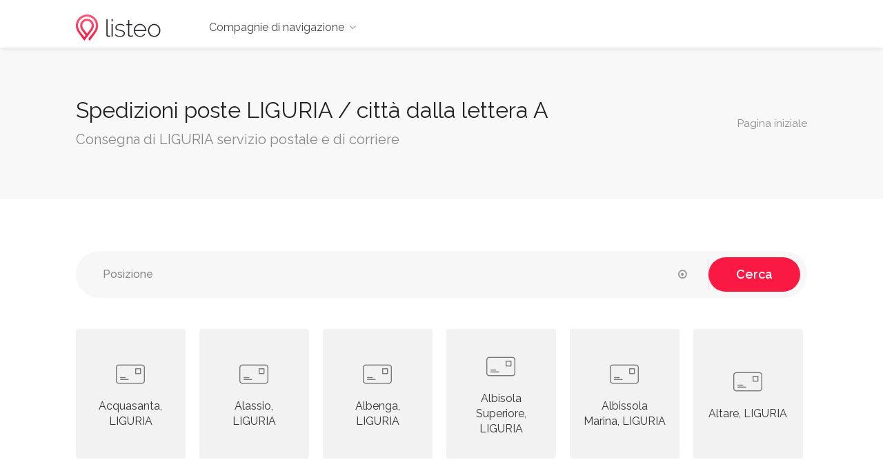

--- FILE ---
content_type: text/html; charset=UTF-8
request_url: https://www.poste-spedizione.it/liguria/a
body_size: 2047
content:
<!DOCTYPE html><head><title>LIGURIA postale, spedizione / città dalla lettera A</title><meta charset="utf-8"><meta name="viewport"content="width=device-width, initial-scale=1, maximum-scale=1"></head><body><div id="wrapper"><header id="header-container"><div id="header"><div class="container"><div class="left-side"><div id="logo"><a href="https://www.poste-spedizione.it"><img src="https://www.poste-spedizione.it/images/logo.png"alt=""></a></div><div class="mmenu-trigger"><button class="hamburger hamburger--collapse"type="button"><span class="hamburger-box"><span class="hamburger-inner"></span></span></button></div><nav id="navigation"class="style-1"><ul id="responsive"><li><a href="#">Compagnie di navigazione</a><ul><li><a href="https://www.poste-spedizione.it/poste">Poste</a></li><li><a href="https://www.poste-spedizione.it/ups">UPS</a></li><li><a href="https://www.poste-spedizione.it/nexive">Nexive</a></li><li><a href="https://www.poste-spedizione.it/tnt">TNT</a></li><li><a href="https://www.poste-spedizione.it/gls">GLS</a></li><li><a href="https://www.poste-spedizione.it/fedex">FedEx</a></li></ul></ul></nav><div class="clearfix"></div></div></div></div></header><div class="clearfix"></div><div id="titlebar"><div class="container"><div class="row"><div class="col-md-12"><h1>Spedizioni poste LIGURIA / città dalla lettera A</h1><span>Consegna di LIGURIA servizio postale e di corriere</span><nav id="breadcrumbs"><ul><li><a href="https://www.poste-spedizione.it">Pagina iniziale</a></li></ul></nav></div></div></div></div><div class="container"><div class="row"><div class="col-md-12"><form method="post"action="https://www.poste-spedizione.it/search"><div class="main-search-input gray-style margin-top-20 margin-bottom-10"><div class="main-search-input-item location"><input type="text"id="place"placeholder="Posizione"name="place"value=""/><a href="#"><i class="fa fa-dot-circle-o"></i></a></div><button class="button">Cerca</button><input type="hidden"name="city"id="city"value=""/><input type="hidden"id="cityLat"name="lat"value=""/><input type="hidden"id="cityLon"name="lon"value=""/></div></form></div></div><div class="row"><div class="col-md-12"><div class="categories-boxes-container margin-top-5 margin-bottom-30"><a href="https://www.poste-spedizione.it/liguria/acquasanta"class="category-small-box"><i class="im im-icon-Mail-3"></i><h4>Acquasanta, LIGURIA</h4></a><a href="https://www.poste-spedizione.it/liguria/alassio"class="category-small-box"><i class="im im-icon-Mail-3"></i><h4>Alassio, LIGURIA</h4></a><a href="https://www.poste-spedizione.it/liguria/albenga"class="category-small-box"><i class="im im-icon-Mail-3"></i><h4>Albenga, LIGURIA</h4></a><a href="https://www.poste-spedizione.it/liguria/albisola-superiore"class="category-small-box"><i class="im im-icon-Mail-3"></i><h4>Albisola Superiore, LIGURIA</h4></a><a href="https://www.poste-spedizione.it/liguria/albissola-marina"class="category-small-box"><i class="im im-icon-Mail-3"></i><h4>Albissola Marina, LIGURIA</h4></a><a href="https://www.poste-spedizione.it/liguria/altare"class="category-small-box"><i class="im im-icon-Mail-3"></i><h4>Altare, LIGURIA</h4></a><a href="https://www.poste-spedizione.it/liguria/ameglia"class="category-small-box"><i class="im im-icon-Mail-3"></i><h4>Ameglia, LIGURIA</h4></a><a href="https://www.poste-spedizione.it/liguria/andora"class="category-small-box"><i class="im im-icon-Mail-3"></i><h4>Andora, LIGURIA</h4></a><a href="https://www.poste-spedizione.it/liguria/apricale"class="category-small-box"><i class="im im-icon-Mail-3"></i><h4>Apricale, LIGURIA</h4></a><a href="https://www.poste-spedizione.it/liguria/aquila-darroscia"class="category-small-box"><i class="im im-icon-Mail-3"></i><h4>Aquila D'arroscia, LIGURIA</h4></a><a href="https://www.poste-spedizione.it/liguria/arcola"class="category-small-box"><i class="im im-icon-Mail-3"></i><h4>Arcola, LIGURIA</h4></a><a href="https://www.poste-spedizione.it/liguria/arenzano"class="category-small-box"><i class="im im-icon-Mail-3"></i><h4>Arenzano, LIGURIA</h4></a><a href="https://www.poste-spedizione.it/liguria/arma-di-taggia"class="category-small-box"><i class="im im-icon-Mail-3"></i><h4>Arma Di Taggia, LIGURIA</h4></a><a href="https://www.poste-spedizione.it/liguria/armo"class="category-small-box"><i class="im im-icon-Mail-3"></i><h4>Armo, LIGURIA</h4></a><a href="https://www.poste-spedizione.it/liguria/arnasco"class="category-small-box"><i class="im im-icon-Mail-3"></i><h4>Arnasco, LIGURIA</h4></a><a href="https://www.poste-spedizione.it/liguria/aurigo"class="category-small-box"><i class="im im-icon-Mail-3"></i><h4>Aurigo, LIGURIA</h4></a><a href="https://www.poste-spedizione.it/liguria/avegno"class="category-small-box"><i class="im im-icon-Mail-3"></i><h4>Avegno, LIGURIA</h4></a></div></div></div><div class="row"></div><div class="clearfix"></div><div class="row"><div class="col-md-12"><div class="pagination-container margin-top-20 margin-bottom-40"><nav class="pagination"><ul><li><a href="https://www.poste-spedizione.it/liguria"><i class="sl sl-icon-arrow-left"></i></a></li><li><a href="https://www.poste-spedizione.it/liguria/a"class="current-page">A</a></li><li><a href="https://www.poste-spedizione.it/liguria/b">B</a></li><li><a href="https://www.poste-spedizione.it/liguria/c">C</a></li><li><a href="https://www.poste-spedizione.it/liguria/d">D</a></li><li><a href="https://www.poste-spedizione.it/liguria/e">E</a></li><li><a href="https://www.poste-spedizione.it/liguria/f">F</a></li><li><a href="https://www.poste-spedizione.it/liguria/g">G</a></li><li><a href="https://www.poste-spedizione.it/liguria/i">I</a></li><li><a href="https://www.poste-spedizione.it/liguria/l">L</a></li><li><a href="https://www.poste-spedizione.it/liguria/m">M</a></li><li><a href="https://www.poste-spedizione.it/liguria/n">N</a></li><li><a href="https://www.poste-spedizione.it/liguria/o">O</a></li><li><a href="https://www.poste-spedizione.it/liguria/p">P</a></li><li><a href="https://www.poste-spedizione.it/liguria/q">Q</a></li><li><a href="https://www.poste-spedizione.it/liguria/r">R</a></li><li><a href="https://www.poste-spedizione.it/liguria/s">S</a></li><li><a href="https://www.poste-spedizione.it/liguria/t">T</a></li><li><a href="https://www.poste-spedizione.it/liguria/u">U</a></li><li><a href="https://www.poste-spedizione.it/liguria/v">V</a></li><li><a href="https://www.poste-spedizione.it/liguria/z">Z</a></li></ul></nav></div></div></div></div></div></div><div id="footer"><div class="container"><div class="row"><div class="col-md-5 col-sm-6"><img class="footer-logo"src="https://www.poste-spedizione.it/images/logo.png"alt=""><br><br><p>Il Poste-Spedizione.Italiane fornisce una moltitudine di informazioni di spedizione e spedizione per gli accordi con i consumatori, timbri, posta una lettera o spedire un pacchetto.</p></div><div class="col-md-4 col-sm-6"><h4>Collegamenti utili</h4><ul class="footer-links"><li><a href="https://www.poste-spedizione.it/policy"rel=“nofollow“>Politica sulla riservatezza</a></li></ul><ul class="footer-links"><li><a href="https://www.poste-spedizione.it/term"rel=“nofollow“>Termini e condizioni</a></li></ul><div class="clearfix"></div></div><div class="col-md-3 col-sm-12"><h4>Contact Us</h4><div class="text-widget">E-Mail:<span><a href="mailto:infoshipping@usa.com">contact email</a></span><br></div><ul class="social-icons margin-top-20"></ul></div></div><div class="row"><div class="col-md-12"><div class="copyrights">Listeo All Rights Reserved.</div></div></div></div></div><div id="backtotop"><a href="#"></a></div></div><link rel="stylesheet"href="https://www.poste-spedizione.it/css/style.min.css"><link rel="stylesheet"href="https://www.poste-spedizione.it/css/colors/main.min.css"id="colors"><script type="text/javascript"src="https://www.poste-spedizione.it/scripts/jquery-2.2.0.min.js"></script><script type="text/javascript"src="https://www.poste-spedizione.it/scripts/mmenu.min.js"></script><script type="text/javascript"src="https://www.poste-spedizione.it/scripts/chosen.min.js"></script><script type="text/javascript"src="https://www.poste-spedizione.it/scripts/slick.min.js"></script><script type="text/javascript"src="https://www.poste-spedizione.it/scripts/rangeslider.min.js"></script><script type="text/javascript"src="https://www.poste-spedizione.it/scripts/magnific-popup.min.js"></script><script type="text/javascript"src="https://www.poste-spedizione.it/scripts/waypoints.min.js"></script><script type="text/javascript"src="https://www.poste-spedizione.it/scripts/counterup.min.min.js"></script><script type="text/javascript"src="https://www.poste-spedizione.it/scripts/jquery-ui.min.js"></script><script type="text/javascript"src="https://www.poste-spedizione.it/scripts/tooltips.min.js"></script><script type="text/javascript"src="https://www.poste-spedizione.it/scripts/custom.min.js"></script><script src="https://maps.googleapis.com/maps/api/js?language=en&key=AIzaSyAvupeb5y7y82plUCoPCD5227uEl4clutA&libraries=places&callback=initMap"async defer></script><script type="text/javascript"src="https://www.poste-spedizione.it/scripts/init-map.min.js"></script><script type="text/javascript"src="https://www.poste-spedizione.it/scripts/infobox.min.js"></script><script type="text/javascript"src="https://www.poste-spedizione.it/scripts/markerclusterer.min.js"></script><script type="text/javascript"src="https://www.poste-spedizione.it/scripts/maps.min.js"async defer></script><script async src="https://www.googletagmanager.com/gtag/js?id=UA-130271795-2"></script><script> window.dataLayer = window.dataLayer || []; function gtag(){dataLayer.push(arguments);} gtag('js', new Date()); gtag('config', 'UA-130271795-2');</script></body></html>

--- FILE ---
content_type: text/css
request_url: https://www.poste-spedizione.it/css/colors/main.min.css
body_size: 1736
content:
div.datedropper:before,div.datedropper .pick-submit,div.datedropper .pick-lg-b .pick-sl:before,div.datedropper .pick-m,div.datedropper .pick-lg-h{background-color: #f91942 !important;}div.datedropper .pick-y.pick-jump,div.datedropper .pick li span,div.datedropper .pick-lg-b .pick-wke,div.datedropper .pick-btn{color: #f91942 !important;}.comment-by-listing a:hover,.browse-all-user-listings a i,.hosted-by-title h4 a:hover,.style-2 .trigger.active a,.style-2 .ui-accordion .ui-accordion-header-active:hover,.style-2 .ui-accordion .ui-accordion-header-active,#posts-nav li a:hover,.plan.featured .listing-badge,.post-content h3 a:hover,.add-review-photos i,.show-more-button i,.listing-details-sidebar li a,.star-rating .rating-counter a:hover,.more-search-options-trigger:after,.header-widget .sign-in:hover,#footer a,#footer .footer-links li a:hover,#navigation.style-1 .current,#navigation.style-1 ul li:hover a,.user-menu.active .user-name:after,.user-menu:hover .user-name:after,.user-menu.active .user-name,.user-menu:hover .user-name,.main-search-input-item.location a:hover,.chosen-container .chosen-results li.highlighted,.input-with-icon.location a i:hover,.sort-by .chosen-container-single .chosen-single div:after,.sort-by .chosen-container-single .chosen-default,.panel-dropdown a:after,.post-content a.read-more,.post-meta li a:hover,.widget-text h5 a:hover,.about-author a,a.button.border.white:hover,.icon-box-2 i,a.button.border,.style-2 .ui-accordion .ui-accordion-header:hover,.style-2 .trigger a:hover ,.plan.featured .listing-badges .featured,.list-4 li:before,.list-3 li:before,.list-2 li:before,.list-1 li:before,.info-box h4,.testimonial-carousel .slick-slide.slick-active .testimonial:before,.sign-in-form .tabs-nav li a:hover,.sign-in-form .tabs-nav li.active a,.lost_password:hover a,#top-bar .social-icons li a:hover i,.listing-share .social-icons li a:hover i,.agent .social-icons li a:hover i,#footer .social-icons li a:hover i,.headline span i{color: #f91942;}.qtyTotal,.mm-menu em.mm-counter,.category-small-box:hover,.pricing-list-container h4:after,#backtotop a,.chosen-container-multi .chosen-choices li.search-choice,.select-options li:hover,button.panel-apply,.layout-switcher a:hover,.listing-features.checkboxes li:before,.comment-by a.reply:hover,.add-review-photos:hover,.office-address h3:after,.post-img:before,button.button,input[type="button"],input[type="submit"],a.button,a.button.border:hover,table.basic-table th,.plan.featured .plan-price,mark.color,.style-4 .tabs-nav li.active a,.style-5 .tabs-nav li.active a,.dashboard-list-box .button.gray:hover,.change-photo-btn:hover,.dashboard-list-box  a.rate-review:hover,input:checked + .slider,.add-pricing-submenu.button:hover,.add-pricing-list-item.button:hover,.custom-zoom-in:hover,.custom-zoom-out:hover,#geoLocation:hover,#streetView:hover,#scrollEnabling:hover,#scrollEnabling.enabled,#mapnav-buttons a:hover,#sign-in-dialog .mfp-close:hover,#small-dialog .mfp-close:hover{background-color: #f91942;}.rangeslider__fill,span.blog-item-tag ,.testimonial-carousel .slick-slide.slick-active .testimonial-box,.listing-item-container.list-layout span.tag,.tip,.mfp-arrow:hover{background: #f91942;}.rangeslider__handle{border-color: #f91942;}.layout-switcher a.active{color: #f91942;border-color: #f91942;}#titlebar.listing-titlebar span.listing-tag{border-color: #f91942;color: #f91942;}.listing-slider .slick-next:hover,.listing-slider .slick-prev:hover{background-color: #f91942;}.listing-nav-container.cloned .listing-nav li:first-child a.active,.listing-nav-container.cloned .listing-nav li:first-child a:hover,.listing-nav li:first-child a,.listing-nav li a.active,.listing-nav li a:hover{border-color: #f91942;color: #f91942;}.pricing-list-container h4{color: #f91942;border-color: #f91942;}.sidebar-textbox ul.contact-details li a{color: #f91942;}a.button.border{color: #f91942;border-color: #f91942;}.trigger.active a,.ui-accordion .ui-accordion-header-active:hover,.ui-accordion .ui-accordion-header-active{background-color: #f91942;border-color: #f91942;}.numbered.color ol > li::before{border-color: #f91942;;color: #f91942;}.numbered.color.filled ol > li::before{border-color: #f91942;background-color: #f91942;}.info-box{border-top: 2px solid #f91942;background: linear-gradient(to bottom, rgba(255,255,255,0.98), rgba(255,255,255,0.95));background-color: #f91942;color: #f91942;}.info-box.no-border{background: linear-gradient(to bottom, rgba(255,255,255,0.96), rgba(255,255,255,0.93));background-color: #f91942;}.tabs-nav li a:hover{border-color: #f91942;}.tabs-nav li a:hover,.tabs-nav li.active a{border-color: #f91942;color: #f91942;}.style-3 .tabs-nav li a:hover,.style-3 .tabs-nav li.active a{border-color: #f91942;background-color: #f91942;}.checkboxes input[type=checkbox]:checked + label:before{background-color: #f91942;border-color: #f91942;}.listing-item-container.compact .listing-item-content span.tag{background-color: #f91942;}.dashboard-nav ul li.active,.dashboard-nav ul li:hover{border-color: #f91942;}.dashboard-list-box .comment-by-listing a:hover{color: #f91942;}.opening-day:hover h5{color: #f91942 !important;}.map-box h4 a:hover{color: #f91942;}.infoBox-close:hover{background-color: #f91942;-webkit-text-stroke: 1px #f91942;}.cluster-visible{background-color: #f91942;}.cluster-visible:before{border: 7px solid #f91942;box-shadow: inset 0 0 0 4px #f91942;}.marker-arrow{border-color: #f91942 transparent transparent;}.face.front{border-color: #f91942;color: #f91942;}.face.back{background: #f91942;border-color: #f91942;}.custom-zoom-in:hover:before,.custom-zoom-out:hover:before {-webkit-text-stroke: 1px #f91942;}.category-box-btn:hover{background-color: #f91942;border-color: #f91942;} .message-bubble.me .message-text{color: #f91942;background-color: rgba(249,25,66,0.05);}.message-bubble.me .message-text:before{color: rgba(249,25,66,0.05);}.opening-hours.summary li:hover,.opening-hours.summary li.total-costs span{color: #f91742;}.payment-tab-trigger > input:checked ~ label::before{border-color: #f91742;}.payment-tab-trigger > input:checked ~ label::after{background-color: #f91742;}

--- FILE ---
content_type: application/javascript
request_url: https://www.poste-spedizione.it/scripts/maps.min.js
body_size: 3345
content:

var infoBox_ratingType='star-rating';(function($){"use strict";function mainMap(){var ib=new InfoBox();function locationData(locationURL,locationImg,locationTitle,locationAddress,locationRating,locationRatingCounter){return(''+'<a href="'+locationURL+'" class="listing-img-container">'+'<div class="infoBox-close"><i class="fa fa-times"></i></div>'+'<img src="'+locationImg+'" alt="">'+'<div class="listing-item-content">'+'<h3>'+locationTitle+'</h3>'+'<span>'+locationAddress+'</span>'+'</div>'+'</a>'+'<div class="listing-content">'+'<div class="listing-title">'+'<div class="'+infoBox_ratingType+'" data-rating="'+locationRating+'"><div class="rating-counter">('+locationRatingCounter+' reviews)</div></div>'+'</div>'+'</div>')}
var locations=[[locationData('listings-single-page.html','images/listing-item-01.jpg',"Tom's Restaurant",'964 School Street, New York','3.5','12'),40.94401669296697,-74.16938781738281,1,'<i class="im im-icon-Chef-Hat"></i>'],[locationData('listings-single-page.html','images/listing-item-02.jpg','Sticky Band','Bishop Avenue, New York','5.0','23'),40.77055783505125,-74.26002502441406,2,'<i class="im im-icon-Electric-Guitar"></i>'],[locationData('listings-single-page.html','images/listing-item-03.jpg','Hotel Govendor','778 Country Street, New York','2.0','17'),40.7427837,-73.11445617675781,3,'<i class="im im-icon-Home-2"></i>'],[locationData('listings-single-page.html','images/listing-item-04.jpg','Burger House','2726 Shinn Street, New York','5.0','31'),40.70437865245596,-73.98674011230469,4,'<i class="im im-icon-Hamburger"></i>'],[locationData('listings-single-page.html','images/listing-item-05.jpg','Airport','1512 Duncan Avenue, New York','3.5','46'),40.641311,-73.778139,5,'<i class="im im-icon-Plane"></i>'],[locationData('listings-single-page.html','images/listing-item-06.jpg','Think Coffee','215 Terry Lane, New York','4.5','15'),41.080938,-73.535957,6,'<i class="im im-icon-Coffee"></i>'],[locationData('listings-single-page.html','images/listing-item-04.jpg','Burger House','2726 Shinn Street, New York','5.0','31'),41.079386,-73.519478,7,'<i class="im im-icon-Hamburger"></i>'],[locationData('listings-single-page.html','images/listing-item-04.jpg','Burger House','2726 Shinn Street, New York','5.0','31'),52.368630,4.895782,7,'<i class="im im-icon-Hamburger"></i>'],[locationData('listings-single-page.html','images/listing-item-04.jpg','Burger House','2726 Shinn Street, New York','5.0','31'),52.350179,4.634857,7,'<i class="im im-icon-Hamburger"></i>'],];google.maps.event.addListener(ib,'domready',function(){if(infoBox_ratingType='numerical-rating'){numericalRating('.infoBox .'+infoBox_ratingType+'');}
if(infoBox_ratingType='star-rating'){starRating('.infoBox .'+infoBox_ratingType+'');}});var mapZoomAttr=$('#map').attr('data-map-zoom');var mapScrollAttr=$('#map').attr('data-map-scroll');if(typeof mapZoomAttr!==typeof undefined&&mapZoomAttr!==false){var zoomLevel=parseInt(mapZoomAttr);}else{var zoomLevel=5;}
if(typeof mapScrollAttr!==typeof undefined&&mapScrollAttr!==false){var scrollEnabled=parseInt(mapScrollAttr);}else{var scrollEnabled=false;}
var map=new google.maps.Map(document.getElementById('map'),{zoom:zoomLevel,scrollwheel:scrollEnabled,center:new google.maps.LatLng(40.80,-73.70),mapTypeId:google.maps.MapTypeId.ROADMAP,zoomControl:false,mapTypeControl:false,scaleControl:false,panControl:false,navigationControl:false,streetViewControl:false,gestureHandling:'cooperative',styles:[{"featureType":"poi","elementType":"labels.text.fill","stylers":[{"color":"#747474"},{"lightness":"23"}]},{"featureType":"poi.attraction","elementType":"geometry.fill","stylers":[{"color":"#f38eb0"}]},{"featureType":"poi.government","elementType":"geometry.fill","stylers":[{"color":"#ced7db"}]},{"featureType":"poi.medical","elementType":"geometry.fill","stylers":[{"color":"#ffa5a8"}]},{"featureType":"poi.park","elementType":"geometry.fill","stylers":[{"color":"#c7e5c8"}]},{"featureType":"poi.place_of_worship","elementType":"geometry.fill","stylers":[{"color":"#d6cbc7"}]},{"featureType":"poi.school","elementType":"geometry.fill","stylers":[{"color":"#c4c9e8"}]},{"featureType":"poi.sports_complex","elementType":"geometry.fill","stylers":[{"color":"#b1eaf1"}]},{"featureType":"road","elementType":"geometry","stylers":[{"lightness":"100"}]},{"featureType":"road","elementType":"labels","stylers":[{"visibility":"off"},{"lightness":"100"}]},{"featureType":"road.highway","elementType":"geometry.fill","stylers":[{"color":"#ffd4a5"}]},{"featureType":"road.arterial","elementType":"geometry.fill","stylers":[{"color":"#ffe9d2"}]},{"featureType":"road.local","elementType":"all","stylers":[{"visibility":"simplified"}]},{"featureType":"road.local","elementType":"geometry.fill","stylers":[{"weight":"3.00"}]},{"featureType":"road.local","elementType":"geometry.stroke","stylers":[{"weight":"0.30"}]},{"featureType":"road.local","elementType":"labels.text","stylers":[{"visibility":"on"}]},{"featureType":"road.local","elementType":"labels.text.fill","stylers":[{"color":"#747474"},{"lightness":"36"}]},{"featureType":"road.local","elementType":"labels.text.stroke","stylers":[{"color":"#e9e5dc"},{"lightness":"30"}]},{"featureType":"transit.line","elementType":"geometry","stylers":[{"visibility":"on"},{"lightness":"100"}]},{"featureType":"water","elementType":"all","stylers":[{"color":"#d2e7f7"}]}]});$('.listing-item-container').on('mouseover',function(){var listingAttr=$(this).data('marker-id');if(listingAttr!==undefined){var listing_id=$(this).data('marker-id')-1;var marker_div=allMarkers[listing_id].div;$(marker_div).addClass('clicked');$(this).on('mouseout',function(){if($(marker_div).is(":not(.infoBox-opened)")){$(marker_div).removeClass('clicked');}});}});var boxText=document.createElement("div");boxText.className='map-box'
var currentInfobox;var boxOptions={content:boxText,disableAutoPan:false,alignBottom:true,maxWidth:0,pixelOffset:new google.maps.Size(-134,-55),zIndex:null,boxStyle:{width:"270px"},closeBoxMargin:"0",closeBoxURL:"",infoBoxClearance:new google.maps.Size(25,25),isHidden:false,pane:"floatPane",enableEventPropagation:false,};var markerCluster,overlay,i;var allMarkers=[];var clusterStyles=[{textColor:'white',url:'',height:50,width:50}];var markerIco;for(i=0;i<locations.length;i++){markerIco=locations[i][4];var overlaypositions=new google.maps.LatLng(locations[i][1],locations[i][2]),overlay=new CustomMarker(overlaypositions,map,{marker_id:i},markerIco);allMarkers.push(overlay);google.maps.event.addDomListener(overlay,'click',(function(overlay,i){return function(){ib.setOptions(boxOptions);boxText.innerHTML=locations[i][0];ib.open(map,overlay);currentInfobox=locations[i][3];google.maps.event.addListener(ib,'domready',function(){$('.infoBox-close').click(function(e){e.preventDefault();ib.close();$('.map-marker-container').removeClass('clicked infoBox-opened');});});}})(overlay,i));}
var options={imagePath:'images/',styles:clusterStyles,minClusterSize:2};markerCluster=new MarkerClusterer(map,allMarkers,options);google.maps.event.addDomListener(window,"resize",function(){var center=map.getCenter();google.maps.event.trigger(map,"resize");map.setCenter(center);});var zoomControlDiv=document.createElement('div');var zoomControl=new ZoomControl(zoomControlDiv,map);function ZoomControl(controlDiv,map){zoomControlDiv.index=1;map.controls[google.maps.ControlPosition.RIGHT_CENTER].push(zoomControlDiv);controlDiv.style.padding='5px';controlDiv.className="zoomControlWrapper";var controlWrapper=document.createElement('div');controlDiv.appendChild(controlWrapper);var zoomInButton=document.createElement('div');zoomInButton.className="custom-zoom-in";controlWrapper.appendChild(zoomInButton);var zoomOutButton=document.createElement('div');zoomOutButton.className="custom-zoom-out";controlWrapper.appendChild(zoomOutButton);google.maps.event.addDomListener(zoomInButton,'click',function(){map.setZoom(map.getZoom()+1);});google.maps.event.addDomListener(zoomOutButton,'click',function(){map.setZoom(map.getZoom()-1);});}
var scrollEnabling=$('#scrollEnabling');$(scrollEnabling).click(function(e){e.preventDefault();$(this).toggleClass("enabled");if($(this).is(".enabled")){map.setOptions({'scrollwheel':true});}else{map.setOptions({'scrollwheel':false});}})
$("#geoLocation, .input-with-icon.location a").click(function(e){e.preventDefault();geolocate();});function geolocate(){if(navigator.geolocation){navigator.geolocation.getCurrentPosition(function(position){var pos=new google.maps.LatLng(position.coords.latitude,position.coords.longitude);map.setCenter(pos);map.setZoom(12);});}}}
var map=document.getElementById('map');if(typeof(map)!='undefined'&&map!=null){google.maps.event.addDomListener(window,'load',mainMap);google.maps.event.addDomListener(window,'resize',mainMap);}
function singleListingMap(){var myLatlng=new google.maps.LatLng({lng:$('#singleListingMap').data('longitude'),lat:$('#singleListingMap').data('latitude'),});var single_map=new google.maps.Map(document.getElementById('singleListingMap'),{zoom:15,center:myLatlng,scrollwheel:false,zoomControl:false,mapTypeControl:false,scaleControl:false,panControl:false,navigationControl:false,streetViewControl:false,styles:[{"featureType":"poi","elementType":"labels.text.fill","stylers":[{"color":"#747474"},{"lightness":"23"}]},{"featureType":"poi.attraction","elementType":"geometry.fill","stylers":[{"color":"#f38eb0"}]},{"featureType":"poi.government","elementType":"geometry.fill","stylers":[{"color":"#ced7db"}]},{"featureType":"poi.medical","elementType":"geometry.fill","stylers":[{"color":"#ffa5a8"}]},{"featureType":"poi.park","elementType":"geometry.fill","stylers":[{"color":"#c7e5c8"}]},{"featureType":"poi.place_of_worship","elementType":"geometry.fill","stylers":[{"color":"#d6cbc7"}]},{"featureType":"poi.school","elementType":"geometry.fill","stylers":[{"color":"#c4c9e8"}]},{"featureType":"poi.sports_complex","elementType":"geometry.fill","stylers":[{"color":"#b1eaf1"}]},{"featureType":"road","elementType":"geometry","stylers":[{"lightness":"100"}]},{"featureType":"road","elementType":"labels","stylers":[{"visibility":"off"},{"lightness":"100"}]},{"featureType":"road.highway","elementType":"geometry.fill","stylers":[{"color":"#ffd4a5"}]},{"featureType":"road.arterial","elementType":"geometry.fill","stylers":[{"color":"#ffe9d2"}]},{"featureType":"road.local","elementType":"all","stylers":[{"visibility":"simplified"}]},{"featureType":"road.local","elementType":"geometry.fill","stylers":[{"weight":"3.00"}]},{"featureType":"road.local","elementType":"geometry.stroke","stylers":[{"weight":"0.30"}]},{"featureType":"road.local","elementType":"labels.text","stylers":[{"visibility":"on"}]},{"featureType":"road.local","elementType":"labels.text.fill","stylers":[{"color":"#747474"},{"lightness":"36"}]},{"featureType":"road.local","elementType":"labels.text.stroke","stylers":[{"color":"#e9e5dc"},{"lightness":"30"}]},{"featureType":"transit.line","elementType":"geometry","stylers":[{"visibility":"on"},{"lightness":"100"}]},{"featureType":"water","elementType":"all","stylers":[{"color":"#d2e7f7"}]}]});$('#streetView').click(function(e){e.preventDefault();single_map.getStreetView().setOptions({visible:true,position:myLatlng});});var zoomControlDiv=document.createElement('div');var zoomControl=new ZoomControl(zoomControlDiv,single_map);function ZoomControl(controlDiv,single_map){zoomControlDiv.index=1;single_map.controls[google.maps.ControlPosition.RIGHT_CENTER].push(zoomControlDiv);controlDiv.style.padding='5px';var controlWrapper=document.createElement('div');controlDiv.appendChild(controlWrapper);var zoomInButton=document.createElement('div');zoomInButton.className="custom-zoom-in";controlWrapper.appendChild(zoomInButton);var zoomOutButton=document.createElement('div');zoomOutButton.className="custom-zoom-out";controlWrapper.appendChild(zoomOutButton);google.maps.event.addDomListener(zoomInButton,'click',function(){single_map.setZoom(single_map.getZoom()+1);});google.maps.event.addDomListener(zoomOutButton,'click',function(){single_map.setZoom(single_map.getZoom()-1);});}
var singleMapIco="<i class='"+$('#singleListingMap').data('map-icon')+"'></i>";new CustomMarker(myLatlng,single_map,{marker_id:'1'},singleMapIco);}
var single_map=document.getElementById('singleListingMap');if(typeof(single_map)!='undefined'&&single_map!=null){google.maps.event.addDomListener(window,'load',singleListingMap);google.maps.event.addDomListener(window,'resize',singleListingMap);}
function CustomMarker(latlng,map,args,markerIco){this.latlng=latlng;this.args=args;this.markerIco=markerIco;this.setMap(map);}
CustomMarker.prototype=new google.maps.OverlayView();CustomMarker.prototype.draw=function(){var self=this;var div=this.div;if(!div){div=this.div=document.createElement('div');div.className='map-marker-container';div.innerHTML='<div class="marker-container">'+'<div class="marker-card">'+'<div class="front face">'+self.markerIco+'</div>'+'<div class="back face">'+self.markerIco+'</div>'+'<div class="marker-arrow"></div>'+'</div>'+'</div>'
google.maps.event.addDomListener(div,"click",function(event){$('.map-marker-container').removeClass('clicked infoBox-opened');google.maps.event.trigger(self,"click");$(this).addClass('clicked infoBox-opened');});if(typeof(self.args.marker_id)!=='undefined'){div.dataset.marker_id=self.args.marker_id;}
var panes=this.getPanes();panes.overlayImage.appendChild(div);}
var point=this.getProjection().fromLatLngToDivPixel(this.latlng);if(point){div.style.left=(point.x)+'px';div.style.top=(point.y)+'px';}};CustomMarker.prototype.remove=function(){if(this.div){this.div.parentNode.removeChild(this.div);this.div=null;$(this).removeClass('clicked');}};CustomMarker.prototype.getPosition=function(){return this.latlng;};})(this.jQuery);

--- FILE ---
content_type: application/javascript
request_url: https://www.poste-spedizione.it/scripts/custom.min.js
body_size: 6381
content:

(function($){"use strict";$(document).ready(function(){$(function(){function mmenuInit(){var wi=$(window).width();if(wi<='1024'){$(".mmenu-init").remove();$("#navigation").clone().addClass("mmenu-init").insertBefore("#navigation").removeAttr('id').removeClass('style-1 style-2').find('ul').removeAttr('id');$(".mmenu-init").mmenu({"counters":true},{offCanvas:{pageNodetype:"#wrapper"}});var mmenuAPI=$(".mmenu-init").data("mmenu");var $icon=$(".hamburger");$(".mmenu-trigger").click(function(){mmenuAPI.open();});mmenuAPI.bind("open:finish",function(){setTimeout(function(){$icon.addClass("is-active");});});mmenuAPI.bind("close:finish",function(){setTimeout(function(){$icon.removeClass("is-active");});});}
$(".mm-next").addClass("mm-fullsubopen");}
mmenuInit();$(window).resize(function(){mmenuInit();});});$('.user-menu').on('click',function(){$(this).toggleClass('active');});$("#header").not("#header.not-sticky").clone(true).addClass('cloned unsticky').insertAfter("#header");$("#navigation.style-2").clone(true).addClass('cloned unsticky').insertAfter("#navigation.style-2");$("#logo .sticky-logo").clone(true).prependTo("#navigation.style-2.cloned ul#responsive");var headerOffset=$("#header-container").height()*2;$(window).scroll(function(){if($(window).scrollTop()>=headerOffset){$("#header.cloned").addClass('sticky').removeClass("unsticky");$("#navigation.style-2.cloned").addClass('sticky').removeClass("unsticky");}else{$("#header.cloned").addClass('unsticky').removeClass("sticky");$("#navigation.style-2.cloned").addClass('unsticky').removeClass("sticky");}});var pxShow=600;var scrollSpeed=500;$(window).scroll(function(){if($(window).scrollTop()>=pxShow){$("#backtotop").addClass('visible');}else{$("#backtotop").removeClass('visible');}});$('#backtotop a').on('click',function(){$('html, body').animate({scrollTop:0},scrollSpeed);return false;});function inlineCSS(){$(".main-search-container, section.fullwidth, .listing-slider .item, .address-container, .img-box-background, .image-edge, .edge-bg").each(function(){var attrImageBG=$(this).attr('data-background-image');var attrColorBG=$(this).attr('data-background-color');if(attrImageBG!==undefined){$(this).css('background-image','url('+attrImageBG+')');}
if(attrColorBG!==undefined){$(this).css('background',''+attrColorBG+'');}});}
inlineCSS();function parallaxBG(){$('.parallax').prepend('<div class="parallax-overlay"></div>');$(".parallax").each(function(){var attrImage=$(this).attr('data-background');var attrColor=$(this).attr('data-color');var attrOpacity=$(this).attr('data-color-opacity');if(attrImage!==undefined){$(this).css('background-image','url('+attrImage+')');}
if(attrColor!==undefined){$(this).find(".parallax-overlay").css('background-color',''+attrColor+'');}
if(attrOpacity!==undefined){$(this).find(".parallax-overlay").css('opacity',''+attrOpacity+'');}});}
parallaxBG();$('.category-box').each(function(){$(this).append('<div class="category-box-background"></div>');$(this).children('.category-box-background').css({'background-image':'url('+$(this).attr('data-background-image')+')'});});$('.img-box').each(function(){$(this).append('<div class="img-box-background"></div>');$(this).children('.img-box-background').css({'background-image':'url('+$(this).attr('data-background-image')+')'});});if("ontouchstart"in window){document.documentElement.className=document.documentElement.className+" touch";}
if(!$("html").hasClass("touch")){$(".parallax").css("background-attachment","fixed");}
function fullscreenFix(){var h=$('body').height();$(".content-b").each(function(i){if($(this).innerHeight()>h){$(this).closest(".fullscreen").addClass("overflow");}});}
$(window).resize(fullscreenFix);fullscreenFix();function backgroundResize(){var windowH=$(window).height();$(".parallax").each(function(i){var path=$(this);var contW=path.width();var contH=path.height();var imgW=path.attr("data-img-width");var imgH=path.attr("data-img-height");var ratio=imgW/imgH;var diff=100;diff=diff?diff:0;var remainingH=0;if(path.hasClass("parallax")&&!$("html").hasClass("touch")){remainingH=windowH-contH;}
imgH=contH+remainingH+diff;imgW=imgH*ratio;if(contW>imgW){imgW=contW;imgH=imgW/ratio;}
path.data("resized-imgW",imgW);path.data("resized-imgH",imgH);path.css("background-size",imgW+"px "+imgH+"px");});}
$(window).resize(backgroundResize);$(window).focus(backgroundResize);backgroundResize();function parallaxPosition(e){var heightWindow=$(window).height();var topWindow=$(window).scrollTop();var bottomWindow=topWindow+heightWindow;var currentWindow=(topWindow+bottomWindow)/2;$(".parallax").each(function(i){var path=$(this);var height=path.height();var top=path.offset().top;var bottom=top+height;if(bottomWindow>top&&topWindow<bottom){var imgH=path.data("resized-imgH");var min=0;var max=-imgH+heightWindow;var overflowH=height<heightWindow?imgH-height:imgH-heightWindow;top=top-overflowH;bottom=bottom+overflowH;var value=0;if($('.parallax').is(".titlebar")){value=min+(max-min)*(currentWindow-top)/(bottom-top)*2;}else{value=min+(max-min)*(currentWindow-top)/(bottom-top);}
var orizontalPosition=path.attr("data-oriz-pos");orizontalPosition=orizontalPosition?orizontalPosition:"50%";$(this).css("background-position",orizontalPosition+" "+value+"px");}});}
if(!$("html").hasClass("touch")){$(window).resize(parallaxPosition);$(window).scroll(parallaxPosition);parallaxPosition();}
if(navigator.userAgent.match(/Trident\/7\./)){$('body').on("mousewheel",function(){event.preventDefault();var wheelDelta=event.wheelDelta;var currentScrollPosition=window.pageYOffset;window.scrollTo(0,currentScrollPosition-wheelDelta);});}
var config={'.chosen-select':{disable_search_threshold:10,width:"100%"},'.chosen-select-deselect':{allow_single_deselect:true,width:"100%"},'.chosen-select-no-single':{disable_search_threshold:100,width:"100%"},'.chosen-select-no-single.no-search':{disable_search_threshold:10,width:"100%"},'.chosen-select-no-results':{no_results_text:'Oops, nothing found!'},'.chosen-select-width':{width:"95%"}};for(var selector in config){if(config.hasOwnProperty(selector)){$(selector).chosen(config[selector]);}}
$('.mfp-gallery-container').each(function(){$(this).magnificPopup({type:'image',delegate:'a.mfp-gallery',fixedContentPos:true,fixedBgPos:true,overflowY:'auto',closeBtnInside:false,preloader:true,removalDelay:0,mainClass:'mfp-fade',gallery:{enabled:true,tCounter:''}});});$('.popup-with-zoom-anim').magnificPopup({type:'inline',fixedContentPos:false,fixedBgPos:true,overflowY:'auto',closeBtnInside:true,preloader:false,midClick:true,removalDelay:300,mainClass:'my-mfp-zoom-in'});$('.mfp-image').magnificPopup({type:'image',closeOnContentClick:true,mainClass:'mfp-fade',image:{verticalFit:true}});$('.popup-youtube, .popup-vimeo, .popup-gmaps').magnificPopup({disableOn:700,type:'iframe',mainClass:'mfp-fade',removalDelay:160,preloader:false,fixedContentPos:false});$('.fullwidth-slick-carousel').slick({centerMode:true,centerPadding:'15%',slidesToShow:3,dots:true,arrows:false,responsive:[{breakpoint:1441,settings:{centerPadding:'10%',slidesToShow:3}},{breakpoint:1025,settings:{centerPadding:'10px',slidesToShow:2,}},{breakpoint:767,settings:{centerPadding:'10px',slidesToShow:1}}]});$('.testimonial-carousel').slick({centerMode:true,centerPadding:'34%',slidesToShow:1,dots:true,arrows:false,responsive:[{breakpoint:1025,settings:{centerPadding:'10px',slidesToShow:2,}},{breakpoint:767,settings:{centerPadding:'10px',slidesToShow:1}}]});$('.listing-slider').slick({centerMode:true,centerPadding:'20%',slidesToShow:2,responsive:[{breakpoint:1367,settings:{centerPadding:'15%'}},{breakpoint:1025,settings:{centerPadding:'0'}},{breakpoint:767,settings:{centerPadding:'0',slidesToShow:1}}]});$('.simple-slick-carousel').slick({infinite:true,slidesToShow:3,slidesToScroll:3,dots:true,arrows:true,responsive:[{breakpoint:992,settings:{slidesToShow:2,slidesToScroll:2}},{breakpoint:769,settings:{slidesToShow:1,slidesToScroll:1}}]});$('.simple-fw-slick-carousel').slick({infinite:true,slidesToShow:5,slidesToScroll:1,dots:true,arrows:false,responsive:[{breakpoint:1610,settings:{slidesToShow:4,}},{breakpoint:1365,settings:{slidesToShow:3,}},{breakpoint:1024,settings:{slidesToShow:2,}},{breakpoint:767,settings:{slidesToShow:1,}}]});$('.logo-slick-carousel').slick({infinite:true,slidesToShow:5,slidesToScroll:4,dots:true,arrows:true,responsive:[{breakpoint:992,settings:{slidesToShow:3,slidesToScroll:3}},{breakpoint:769,settings:{slidesToShow:1,slidesToScroll:1}}]});var $tabsNav=$('.tabs-nav'),$tabsNavLis=$tabsNav.children('li');$tabsNav.each(function(){var $this=$(this);$this.next().children('.tab-content').stop(true,true).hide().first().show();$this.children('li').first().addClass('active').stop(true,true).show();});$tabsNavLis.on('click',function(e){var $this=$(this);$this.siblings().removeClass('active').end().addClass('active');$this.parent().next().children('.tab-content').stop(true,true).hide().siblings($this.find('a').attr('href')).fadeIn();e.preventDefault();});var hash=window.location.hash;var anchor=$('.tabs-nav a[href="'+hash+'"]');if(anchor.length===0){$(".tabs-nav li:first").addClass("active").show();$(".tab-content:first").show();}else{anchor.parent('li').click();}
var $accor=$('.accordion');$accor.each(function(){$(this).toggleClass('ui-accordion ui-widget ui-helper-reset');$(this).find('h3').addClass('ui-accordion-header ui-helper-reset ui-state-default ui-accordion-icons ui-corner-all');$(this).find('div').addClass('ui-accordion-content ui-helper-reset ui-widget-content ui-corner-bottom');$(this).find("div").hide();});var $trigger=$accor.find('h3');$trigger.on('click',function(e){var location=$(this).parent();if($(this).next().is(':hidden')){var $triggerloc=$('h3',location);$triggerloc.removeClass('ui-accordion-header-active ui-state-active ui-corner-top').next().slideUp(300);$triggerloc.find('span').removeClass('ui-accordion-icon-active');$(this).find('span').addClass('ui-accordion-icon-active');$(this).addClass('ui-accordion-header-active ui-state-active ui-corner-top').next().slideDown(300);}
e.preventDefault();});$(".toggle-container").hide();$('.trigger, .trigger.opened').on('click',function(a){$(this).toggleClass('active');a.preventDefault();});$(".trigger").on('click',function(){$(this).next(".toggle-container").slideToggle(300);});$(".trigger.opened").addClass("active").next(".toggle-container").show();$(".tooltip.top").tipTip({defaultPosition:"top"});$(".tooltip.bottom").tipTip({defaultPosition:"bottom"});$(".tooltip.left").tipTip({defaultPosition:"left"});$(".tooltip.right").tipTip({defaultPosition:"right"});$('.like-icon, .widget-button, .like-button').on('click',function(e){e.preventDefault();$(this).toggleClass('liked');$(this).children('.like-icon').toggleClass('liked');});$('.more-search-options-trigger').on('click',function(e){e.preventDefault();$('.more-search-options, .more-search-options-trigger').toggleClass('active');$('.more-search-options.relative').animate({height:'toggle',opacity:'toggle'},300);});$(window).on('load resize',function(){var winWidth=$(window).width();var headerHeight=$("#header-container").height();$('.fs-inner-container, .fs-inner-container.map-fixed, #dashboard').css('padding-top',headerHeight);if(winWidth<992){$('.fs-inner-container.map-fixed').insertBefore('.fs-inner-container.content');}else{$('.fs-inner-container.content').insertBefore('.fs-inner-container.map-fixed');}});$(window).on('load resize',function(){$('.dashboard-stat-content h4').counterUp({delay:100,time:800});});$('.leave-rating input').change(function(){var $radio=$(this);$('.leave-rating .selected').removeClass('selected');$radio.closest('label').addClass('selected');});$('.dashboard-nav ul li a').on('click',function(){if($(this).closest('li').has('ul').length){$(this).parent('li').toggleClass('active');}});$(window).on('load resize',function(){var wrapperHeight=window.innerHeight;var headerHeight=$("#header-container").height();var winWidth=$(window).width();if(winWidth>992){$(".dashboard-nav-inner").css('max-height',wrapperHeight-headerHeight);}else{$(".dashboard-nav-inner").css('max-height','');}});$(".tip").each(function(){var tipContent=$(this).attr('data-tip-content');$(this).append('<div class="tip-content">'+tipContent+'</div>');});$(".verified-badge.with-tip").each(function(){var tipContent=$(this).attr('data-tip-content');$(this).append('<div class="tip-content">'+tipContent+'</div>');});$(window).on('load resize',function(){var verifiedBadge=$('.verified-badge.with-tip');verifiedBadge.find('.tip-content').css({'width':verifiedBadge.outerWidth(),'max-width':verifiedBadge.outerWidth(),});});$(".add-listing-section").each(function(){var switcherSection=$(this);var switcherInput=$(this).find('.switch input');if(switcherInput.is(':checked')){$(switcherSection).addClass('switcher-on');}
switcherInput.change(function(){if(this.checked===true){$(switcherSection).addClass('switcher-on');}else{$(switcherSection).removeClass('switcher-on');}});});$('.dashboard-responsive-nav-trigger').on('click',function(e){e.preventDefault();$(this).toggleClass('active');var dashboardNavContainer=$('body').find(".dashboard-nav");if($(this).hasClass('active')){$(dashboardNavContainer).addClass('active');}else{$(dashboardNavContainer).removeClass('active');}});$(window).on('load resize',function(){var msgContentHeight=$(".message-content").outerHeight();var msgInboxHeight=$(".messages-inbox ul").height();if(msgContentHeight>msgInboxHeight){$(".messages-container-inner .messages-inbox ul").css('max-height',msgContentHeight)}});function newMenuItem(){var newElem=$('tr.pricing-list-item.pattern').first().clone();newElem.find('input').val('');newElem.appendTo('table#pricing-list-container');}
if($("table#pricing-list-container").is('*')){$('.add-pricing-list-item').on('click',function(e){e.preventDefault();newMenuItem();});$(document).on("click","#pricing-list-container .delete",function(e){e.preventDefault();$(this).parent().parent().remove();});$('.add-pricing-submenu').on('click',function(e){e.preventDefault();var newElem=$(''+'<tr class="pricing-list-item pricing-submenu">'+'<td>'+'<div class="fm-move"><i class="sl sl-icon-cursor-move"></i></div>'+'<div class="fm-input"><input type="text" placeholder="Category Title" /></div>'+'<div class="fm-close"><a class="delete" href="#"><i class="fa fa-remove"></i></a></div>'+'</td>'+'</tr>');newElem.appendTo('table#pricing-list-container');});$('table#pricing-list-container tbody').sortable({forcePlaceholderSize:true,forceHelperSize:false,placeholder:'sortableHelper',zIndex:999990,opacity:0.6,tolerance:"pointer",start:function(e,ui){ui.placeholder.height(ui.helper.outerHeight());}});}
var fieldUnit=$('.pricing-price').children('input').attr('data-unit');$('.pricing-price').children('input').before('<i class="data-unit">'+fieldUnit+'</i>');$("a.close").removeAttr("href").on('click',function(){function slideFade(elem){var fadeOut={opacity:0,transition:'opacity 0.5s'};elem.css(fadeOut).slideUp();}
slideFade($(this).parent());});function close_panel_dropdown(){$('.panel-dropdown').removeClass("active");$('.fs-inner-container.content').removeClass("faded-out");}
$('.panel-dropdown a').on('click',function(e){if($(this).parent().is(".active")){close_panel_dropdown();}else{close_panel_dropdown();$(this).parent().addClass('active');$('.fs-inner-container.content').addClass("faded-out");}
e.preventDefault();});$('.panel-buttons button').on('click',function(e){$('.panel-dropdown').removeClass('active');$('.fs-inner-container.content').removeClass("faded-out");});var mouse_is_inside=false;$('.panel-dropdown').hover(function(){mouse_is_inside=true;},function(){mouse_is_inside=false;});$("body").mouseup(function(){if(!mouse_is_inside)close_panel_dropdown();});$('.checkboxes.categories input').on('change',function(){if($(this).hasClass('all')){$(this).parents('.checkboxes').find('input').prop('checked',false);$(this).prop('checked',true);}else{$('.checkboxes input.all').prop('checked',false);}});$('input[type="range"].distance-radius').rangeslider({polyfill:false,onInit:function(){this.output=$('<div class="range-output" />').insertBefore(this.$range).html(this.$element.val());var radiustext=$('.distance-radius').attr('data-title');$('.range-output').after('<i class="data-radius-title">'+radiustext+'</i>');},onSlide:function(position,value){this.output.html(value);}});$('.show-more-button').on('click',function(e){e.preventDefault();$(this).toggleClass('active');$('.show-more').toggleClass('visible');if($('.show-more').is(".visible")){var el=$('.show-more'),curHeight=el.height(),autoHeight=el.css('height','auto').height();el.height(curHeight).animate({height:autoHeight},400);}else{$('.show-more').animate({height:'450px'},400);}});$(window).on('load resize',function(){var containerWidth=$(".container").width();$('.listing-nav-container.cloned .listing-nav').css('width',containerWidth);});if(document.getElementById("listing-nav")!==null){$(window).scroll(function(){var window_top=$(window).scrollTop();var div_top=$('.listing-nav').not('.listing-nav-container.cloned .listing-nav').offset().top+90;if(window_top>div_top){$('.listing-nav-container.cloned').addClass('stick');}else{$('.listing-nav-container.cloned').removeClass('stick');}});}
$(".listing-nav-container").clone(true).addClass('cloned').prependTo("body");$('.listing-nav a, a.listing-address, .star-rating a').on('click',function(e){e.preventDefault();$('html,body').scrollTo(this.hash,this.hash,{gap:{y:-20}});});$(".listing-nav li:first-child a, a.add-review-btn, a[href='#add-review']").on('click',function(e){e.preventDefault();$('html,body').scrollTo(this.hash,this.hash,{gap:{y:-100}});});$(window).on('load resize',function(){var aChildren=$(".listing-nav li").children();var aArray=[];for(var i=0;i<aChildren.length;i++){var aChild=aChildren[i];var ahref=$(aChild).attr('href');aArray.push(ahref);}
$(window).scroll(function(){var windowPos=$(window).scrollTop();for(var i=0;i<aArray.length;i++){var theID=aArray[i];var divPos=$(theID).offset().top-150;var divHeight=$(theID).height();if(windowPos>=divPos&&windowPos<(divPos+divHeight)){$("a[href='"+theID+"']").addClass("active");}else{$("a[href='"+theID+"']").removeClass("active");}}});});var radios=document.querySelectorAll('.payment-tab-trigger > input');for(var i=0;i<radios.length;i++){radios[i].addEventListener('change',expandAccordion);}
function expandAccordion(event){var allTabs=document.querySelectorAll('.payment-tab');for(var i=0;i<allTabs.length;i++){allTabs[i].classList.remove('payment-tab-active');}
event.target.parentNode.parentNode.classList.add('payment-tab-active');}
var shake="No";$('#message').hide();$('#contact input[type=text], #contact input[type=number], #contact input[type=email], #contact input[type=url], #contact input[type=tel], #contact select, #contact textarea').each(function(){});$('#name, #comments, #subject').focusout(function(){if(!$(this).val()){$(this).addClass('error').parent().find('mark').removeClass('valid').addClass('error');}
else{$(this).removeClass('error').parent().find('mark').removeClass('error').addClass('valid');}
$('#submit').prop('disabled',false).removeClass('disabled');});$('#email').focusout(function(){if(!$(this).val()||!isEmail($(this).val())){$(this).addClass('error').parent().find('mark').removeClass('valid').addClass('error');}else{$(this).removeClass('error').parent().find('mark').removeClass('error').addClass('valid');}});$('#email').focusin(function(){$('#submit').prop('disabled',false).removeClass('disabled');});$('#submit').on('click',function(){$("#contact-message").slideUp(200,function(){$('#contact-message').hide();$('#name, #subject, #phone, #comments, #website, #email').triggerHandler("focusout");if($('#contact mark.error').size()>0){if(shake=="Yes"){$('#contact').effect('shake',{times:2},75,function(){$('#contact input.error:first, #contact textarea.error:first').focus();});}else $('#contact input.error:first, #contact textarea.error:first').focus();return false;}});});$('#contactform').submit(function(){if($('#contact mark.error').size()>0){if(shake=="Yes"){$('#contact').effect('shake',{times:2},75);}
return false;}
var action=$(this).attr('action');$('#contact #submit').after('<img src="images/loader.gif" class="loader" />');$('#submit').prop('disabled',true).addClass('disabled');$.post(action,$('#contactform').serialize(),function(data){$('#contact-message').html(data);$('#contact-message').slideDown();$('#contactform img.loader').fadeOut('slow',function(){$(this).remove();});if(data.match('success')!==null)$('#contactform').slideUp('slow');});return false;});function isEmail(emailAddress){var pattern=new RegExp(/^(("[\w-\s]+")|([\w-]+(?:\.[\w-]+)*)|("[\w-\s]+")([\w-]+(?:\.[\w-]+)*))(@((?:[\w-]+\.)*\w[\w-]{0,66})\.([a-z]{2,6}(?:\.[a-z]{2})?)$)|(@\[?((25[0-5]\.|2[0-4][0-9]\.|1[0-9]{2}\.|[0-9]{1,2}\.))((25[0-5]|2[0-4][0-9]|1[0-9]{2}|[0-9]{1,2})\.){2}(25[0-5]|2[0-4][0-9]|1[0-9]{2}|[0-9]{1,2})\]?$)/i);return pattern.test(emailAddress);}});})(this.jQuery);$.scrollTo=$.fn.scrollTo=function(x,y,options){if(!(this instanceof $))return $.fn.scrollTo.apply($('html, body'),arguments);options=$.extend({},{gap:{x:0,y:0},animation:{easing:'swing',duration:600,complete:$.noop,step:$.noop}},options);return this.each(function(){var elem=$(this);elem.stop().animate({scrollLeft:!isNaN(Number(x))?x:$(y).offset().left+options.gap.x,scrollTop:!isNaN(Number(y))?y:$(y).offset().top+options.gap.y},options.animation);});};function numericalRating(ratingElem){$(ratingElem).each(function(){var dataRating=$(this).attr('data-rating');if(dataRating>=4.0){$(this).addClass('high');}else if(dataRating>=3.0){$(this).addClass('mid');}else if(dataRating<3.0){$(this).addClass('low');}});}numericalRating('.numerical-rating');function starRating(ratingElem){$(ratingElem).each(function(){var dataRating=$(this).attr('data-rating');function starsOutput(firstStar,secondStar,thirdStar,fourthStar,fifthStar){return(''+'<span class="'+firstStar+'"></span>'+'<span class="'+secondStar+'"></span>'+'<span class="'+thirdStar+'"></span>'+'<span class="'+fourthStar+'"></span>'+'<span class="'+fifthStar+'"></span>');}
var fiveStars=starsOutput('star','star','star','star','star');var fourHalfStars=starsOutput('star','star','star','star','star half');var fourStars=starsOutput('star','star','star','star','star empty');var threeHalfStars=starsOutput('star','star','star','star half','star empty');var threeStars=starsOutput('star','star','star','star empty','star empty');var twoHalfStars=starsOutput('star','star','star half','star empty','star empty');var twoStars=starsOutput('star','star','star empty','star empty','star empty');var oneHalfStar=starsOutput('star','star half','star empty','star empty','star empty');var oneStar=starsOutput('star','star empty','star empty','star empty','star empty');if(dataRating>=4.75){$(this).append(fiveStars);}else if(dataRating>=4.25){$(this).append(fourHalfStars);}else if(dataRating>=3.75){$(this).append(fourStars);}else if(dataRating>=3.25){$(this).append(threeHalfStars);}else if(dataRating>=2.75){$(this).append(threeStars);}else if(dataRating>=2.25){$(this).append(twoHalfStars);}else if(dataRating>=1.75){$(this).append(twoStars);}else if(dataRating>=1.25){$(this).append(oneHalfStar);}else if(dataRating<1.25){$(this).append(oneStar);}});}starRating('.star-rating');